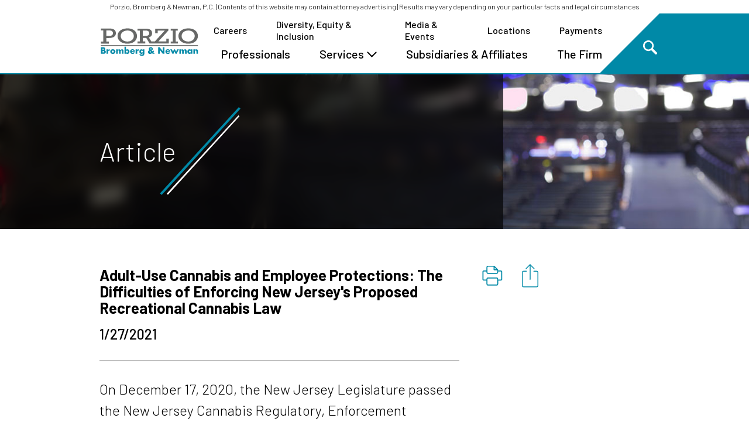

--- FILE ---
content_type: text/html; charset=utf-8
request_url: https://pbnlaw.com/media-and-events/article/2021/01/adult-use-cannabis-and-employee-protections-the-difficulties-of-enforcing-new-jerseys-proposed-recreational-cannabis-law
body_size: 11305
content:
<!DOCTYPE html>
<html lang="en">
<head>
    <meta charset="utf-8" />
    <meta name="viewport" content="width=device-width, initial-scale=1.0" />
    <title>Adult-Use Cannabis and Employee Protections: The Difficulties of Enforcing New Jersey&#x27;s Proposed Recreational Cannabis Law | Porzio, Bromberg &amp; Newman, P.C.</title>
    <link rel="canonical" href="https://pbnlaw.com/media-and-events/article/2021/01/adult-use-cannabis-and-employee-protections-the-difficulties-of-enforcing-new-jerseys-proposed-recreational-cannabis-law">
<meta name="cms:record:id"  content="1640"  />
<meta name="cms:record:type"  content="article"  />
<meta name="cms:record:controller"  content="newseventarticle"  />
<meta name="cms:record:rendered"  content="Wed, 21 Jan 2026 10:46:19 GMT"  />
<meta property="og:type"  content="website"  />
<meta property="og:title"  content="Adult-Use Cannabis and Employee Protections: The Difficulties of Enforcing New Jersey's Proposed Recreational Cannabis Law"  />
<meta name="twitter:card"  content="summary_large_image"  />
<meta name="twitter:title"  content="Adult-Use Cannabis and Employee Protections: The Difficulties of Enforcing New Jersey's Proposed Recreational Cannabis Law"  />



    <link rel="stylesheet" href="/cms/assets/css/grid.css?xsgutter=32&amp;smgutter=32&amp;mdgutter=32&amp;lggutter=36&amp;xlgutter=40&amp;xl=1366&amp;cmv=4.1.5" />
    <link rel="stylesheet" type="text/css" href="/assets/css/font-awesome-4.7.0/css/font-awesome.min.css?v=gg4WnOJIJAZtmXP9S2Vhqunc1tvvZDXakF1aHWSCmXw" />
    <link rel="stylesheet" type="text/css" href="/assets/js/slick/slick.css" />
    <link rel="stylesheet" type="text/css" href="/assets/lity/lity.min.css" />
    <link rel="stylesheet" type="text/css" href="/assets/js/Autocomplete/jquery-ui.min.css" />
    
    
        <link rel="stylesheet" href="/cms/assets/css/base.min.css?cmv=4.1.5" />
        <link rel="stylesheet" href="/assets/css/shared.min.css?v=et4zfPeTyNuf7Oc_67jNzFnMZANn61HXmT8oE_rVjpo" />
    

       <!-- Google Tag Manager -->
        <script>(function(w,d,s,l,i){w[l]=w[l]||[];w[l].push({'gtm.start':
        new Date().getTime(),event:'gtm.js'});var f=d.getElementsByTagName(s)[0],
        j=d.createElement(s),dl=l!='dataLayer'?'&l='+l:'';j.async=true;j.src=
        'https://www.googletagmanager.com/gtm.js?id='+i+dl;f.parentNode.insertBefore(j,f);
        })(window,document,'script','dataLayer','GTM-NZWMSZG');</script>
        <!-- End Google Tag Manager -->

    
    <link rel="stylesheet" href="/assets/css/newseventarticle-detail.css?v=zdOeRn2sAv7vDveY91v9IciQvjwknfVqnoE6sblsPB8" />


</head>
<body>
    <!-- Google Tag Manager (noscript) -->
    <noscript><iframe src="https://www.googletagmanager.com/ns.html?id=GTM-NZWMSZG" height="0" width="0" style="display:none;visibility:hidden"></iframe></noscript>
    <!-- End Google Tag Manager (noscript) -->
    <a class="contentSkip" href="#skip">Skip to Main Content</a>
    <div class="body__flex">
        <div class="fixed-disclaimer print-disclaimer">Porzio, Bromberg &amp; Newman, P.C. | Contents of this website may contain attorney advertising | Results may vary depending on your particular facts and legal circumstances
        </div>
        <header role="banner">
            <div class="header__container container">
                <div class="header__flex between-xs middle-xs">
                    <a class="logo__container" href="/"><img class="logo" alt="Porzio Logo" src="/assets/images/logo.svg" loading="lazy" /></a>
                    <button class="nav__toggle end-xs" type="button">
                        <div class="nav__bar first"></div>
                        <div class="nav__bar second"></div>
                        <div class="nav__bar third"></div>
                    </button>
                    <nav class="nav" role="navigation" aria-label="Main">
                        <ul class="nav__list navOne">
                            <li class="nav__listItem"><a class="nav__header" href="/a-career-with-direction" tabindex="0">Careers</a></li>
                            <li class="nav__listItem"><a class="nav__header" href="/the-firm/diversity" tabindex="0"> Diversity, Equity & Inclusion</a></li>
                            <li class="nav__listItem"><a class="nav__header" href="/media-and-events" tabindex="0">Media & Events</a></li>
                            <li class="nav__listItem"><a class="nav__header" href="/locations" tabindex="0">Locations</a></li>
                            <li class="nav__listItem"><a class="nav__header" href="/payments">Payments</a></li>
                        </ul>

                        <ul class="nav__list navTwo">
                            <li class="nav__listItem">
                                <a class="nav__header" href="/professionals">Professionals</a>
                            </li>
                            <li class="nav__listItem">
                                <div aria-controls="subMenu_areas" class="nav__header" aria-haspopup="true" tabindex="0">Services <svg aria-hidden="true" xmlns="http://www.w3.org/2000/svg" width="16.91" height="9.935" viewBox="0 0 16.91 9.935" class="svg-chevron__up">
    <path d="M0,0,7.206,7.092S12.543,1.439,14.083,0" transform="translate(15.496 8.521) rotate(180)" />
</svg><svg aria-hidden="true" xmlns="http://www.w3.org/2000/svg" width="16.91" height="9.935" viewBox="0 0 16.91 9.935" class="svg-chevron__down">
    <path d="M1082.157,121.528l7.206-7.092s5.338,5.653,6.877,7.092" transform="translate(1097.653 122.942) rotate(180)" />
</svg></div>
                                <div id="subMenu_areas" class="subMenu areas">
                                    <div class="container">

                                        <div class="row">
                                            <div class="col-md-6">
                                                <div class="subMenu__areas">
                                                    <h3 class="subMenu__heading">Practices<svg aria-hidden="true" class="svg-slash" version="1.1" xmlns="http://www.w3.org/2000/svg" xmlns:xlink="http://www.w3.org/1999/xlink" x="0px" y="0px"
     width="40px" height="39.995px" viewBox="0 0 40 39.995" enable-background="new 0 0 40 39.995" xml:space="preserve">
<g>
<rect fill="none" width="39.995" height="39.995" />
<polygon class="svg-slash__a" fill="#0089A7" points="39.226,0 3.327,39.274 4.102,39.995 40,0.689" />
<polygon class="svg-slash__b" fill="#231F20" points="39.071,3.703 6.373,39.409 6.913,39.896 39.544,4.129" />
</g>
</svg><svg aria-hidden="true" xmlns="http://www.w3.org/2000/svg" width="16.91" height="9.935" viewBox="0 0 16.91 9.935" class="svg-chevron__up">
    <path d="M0,0,7.206,7.092S12.543,1.439,14.083,0" transform="translate(15.496 8.521) rotate(180)" />
</svg><svg aria-hidden="true" xmlns="http://www.w3.org/2000/svg" width="16.91" height="9.935" viewBox="0 0 16.91 9.935" class="svg-chevron__down">
    <path d="M1082.157,121.528l7.206-7.092s5.338,5.653,6.877,7.092" transform="translate(1097.653 122.942) rotate(180)" />
</svg></h3>
                                                    <div class="subMenu__items">
                                                            <a class="subMenu__link" href="/practices/bankruptcy-and-financial-restructuring">Bankruptcy and Financial Restructuring</a>
                                                            <a class="subMenu__link" href="/corporate">Corporate</a>
                                                            <a class="subMenu__link" href="/practices/data-privacy">Data Privacy</a>
                                                            <a class="subMenu__link" href="/practices/education">Education Law</a>
                                                            <a class="subMenu__link" href="/practices/employment-and-labor">Employment and Labor</a>
                                                            <a class="subMenu__link" href="/practices/environmental">Environmental</a>
                                                            <a class="subMenu__link" href="/practices/intellectual-property">Intellectual Property</a>
                                                            <a class="subMenu__link" href="/practices/life-sciences">Life Sciences Legal, Regulatory, and Compliance</a>
                                                            <a class="subMenu__link" href="/practices/litigation">Litigation</a>
                                                            <a class="subMenu__link" href="/practices/personal-injury-and-medical-malpractice">Personal Injury and Medical Malpractice</a>
                                                            <a class="subMenu__link" href="/practices/real-estate">Real Estate</a>
                                                            <a class="subMenu__link" href="/practices/wealth-preservation">Wealth Preservation</a>
                                                            <a class="subMenu__link" href="/White-Collar-Defense-and-Investigations">White Collar Defense and Investigations</a>
                                                    </div>
                                                </div>
                                            </div>
                                            <div class="col-md-6">
                                                <div class="subMenu__industries">
                                                    <h3 class="subMenu__heading">Industries<svg aria-hidden="true" class="svg-slash" version="1.1" xmlns="http://www.w3.org/2000/svg" xmlns:xlink="http://www.w3.org/1999/xlink" x="0px" y="0px"
     width="40px" height="39.995px" viewBox="0 0 40 39.995" enable-background="new 0 0 40 39.995" xml:space="preserve">
<g>
<rect fill="none" width="39.995" height="39.995" />
<polygon class="svg-slash__a" fill="#0089A7" points="39.226,0 3.327,39.274 4.102,39.995 40,0.689" />
<polygon class="svg-slash__b" fill="#231F20" points="39.071,3.703 6.373,39.409 6.913,39.896 39.544,4.129" />
</g>
</svg><svg aria-hidden="true" xmlns="http://www.w3.org/2000/svg" width="16.91" height="9.935" viewBox="0 0 16.91 9.935" class="svg-chevron__up">
    <path d="M0,0,7.206,7.092S12.543,1.439,14.083,0" transform="translate(15.496 8.521) rotate(180)" />
</svg><svg aria-hidden="true" xmlns="http://www.w3.org/2000/svg" width="16.91" height="9.935" viewBox="0 0 16.91 9.935" class="svg-chevron__down">
    <path d="M1082.157,121.528l7.206-7.092s5.338,5.653,6.877,7.092" transform="translate(1097.653 122.942) rotate(180)" />
</svg></h3>
                                                    <div class="subMenu__items">
                                                            <a class="subMenu__link" href="/industries/cannabis">Cannabis</a>
                                                            <a class="subMenu__link" href="/casino-and-gaming">Casino and Gaming </a>
                                                            <a class="subMenu__link" href="/industries/chemical">Chemical</a>
                                                            <a class="subMenu__link" href="/industries/education">Education</a>
                                                            <a class="subMenu__link" href="/industries/life-sciences">Life Sciences</a>
                                                            <a class="subMenu__link" href="/industries/manufacturing">Manufacturing</a>
                                                            <a class="subMenu__link" href="/industries/telecommunications">Telecommunications</a>
                                                            <a class="subMenu__link" href="/industries/third-party-logistics">Third-Party Logistics</a>
                                                            <a class="subMenu__link" href="/industries/transportation">Transportation</a>
                                                            <a class="subMenu__link" href="/industries/warehouse-and-storage">Warehousing and Storage</a>
                                                    </div>
                                                </div>
                                            </div>
                                        </div>
                                    </div>
                                </div>
                            </li>
                            <li class="nav__listItem">
                                <a class="nav__header" href="/subsidiaries-affiliates">Subsidiaries & Affiliates</a>
                            </li>
                            <li class="nav__listItem">
                                <a class="nav__header" href="/the-firm/firm-summary">The Firm</a>
                            </li>
                        </ul>

                    </nav>
                    <div class="siteSearchToggle__container">
                        <button type="button" class="siteSearchToggle">
                            <span class="sr-only">Open Site Search</span>
                            <svg aria-hidden="true" class="searchIcon" xmlns="http://www.w3.org/2000/svg" width="30" height="30" viewBox="0 0 30 30"><path class="a" d="M144,128.384l-8.21-8.21h0a11.363,11.363,0,1,0-3.724,3.724l8.21,8.21A2.633,2.633,0,0,0,144,128.384Zm-25.937-14.153a8.06,8.06,0,1,1,8.06,8.06A8.069,8.069,0,0,1,118.062,114.232Z" transform="translate(-114.77 -102.88)" /></svg>
                        </button>
                    </div>
                    <div class="siteSearch__container">
                        <div class="siteSearchClose__container"><button type="button" class="siteSearchClose"><img src="/assets/images/Icon-Close.svg" alt="" aria-hidden="true" loading="lazy" /><span class="sr-only">Close Site Search</span></button></div>
                        <div class="container">
                            <h3 class="siteSearch__heading">What are you looking for?</h3>
                            <div class="siteSearch__flexbox">
                                <input aria-label="Search website by keywords" type="text" class="siteSearch__input" placeholder="Enter your search here" autocomplete="off" />
                                <button class="siteSearch__submit"><svg aria-hidden="true" class="searchIcon" xmlns="http://www.w3.org/2000/svg" width="30" height="30" viewBox="0 0 30 30"><path class="a" d="M144,128.384l-8.21-8.21h0a11.363,11.363,0,1,0-3.724,3.724l8.21,8.21A2.633,2.633,0,0,0,144,128.384Zm-25.937-14.153a8.06,8.06,0,1,1,8.06,8.06A8.069,8.069,0,0,1,118.062,114.232Z" transform="translate(-114.77 -102.88)" /></svg></button>
                            </div>
                        </div>
                    </div>
                </div>
            </div>

        </header>

        <main role="main" class="main">
            <a class="sr-only" name="skip"></a>
            

<div class="s-hero">
    <img class="s-hero__image" src="https://pbnlaw.com/images/corepage/media-hero_image_4220.jpg" alt="" loading="lazy" />
    <div class="s-hero__blur s-blur"></div>
    <div class="s-hero__content container">
        <h2 class="s-hero__heading svg-slashLarge__container">Article <svg aria-hidden="true" version="1.1" class="svg-slashLarge" xmlns="http://www.w3.org/2000/svg" xmlns:xlink="http://www.w3.org/1999/xlink" x="0px" y="0px"
     width="150px" height="150px" viewBox="0 0 150 150" enable-background="new 0 0 150 150" xml:space="preserve">
<rect fill="none" width="150" height="150" />
<polygon class="svg-slashLarge__a" fill="#0089A7" points="147.113,0 12.476,147.296 15.382,150 150.019,2.585 " />
<polygon class="svg-slashLarge__b" fill="#231F20" points="146.535,13.888 23.899,147.803 25.927,149.628 148.309,15.485 " />
</svg>
</h2>
    </div>
</div>

<div class="container">
    <div class="s-content__container">
        <div class="row">
            <div class="col-md-8 col-xl-9">
                <h1 class="title">Adult-Use Cannabis and Employee Protections: The Difficulties of Enforcing New Jersey's Proposed Recreational Cannabis Law</h1>
                
                <div class="details">
                    <div class="details__dateTime">
                        1/27/2021
                    </div>
                    

                    
                </div>
                

                <div class="wb-content">
                    <p>On December 17, 2020, the New Jersey Legislature passed the New Jersey Cannabis Regulatory, Enforcement Assistance, and Marketplace Modernization Act (&ldquo;NJ CREAMMA&rdquo;),&nbsp;<em>i.e.</em>&nbsp;the enabling legislation for New Jersey&rsquo;s adult-use cannabis program. To date, Governor Murphy has refused to sign the bill due to a dispute over penalties for underage possession of cannabis, placing adult-use cannabis in limbo &mdash; legal under the November 3, 2020 ballot initiative, but without any legal, regulated framework or commercial marketplace to speak of.</p>

<p>The Governor&rsquo;s Office and Legislature are expected to iron out these issues via an amendment and enact the bill into law in the near future, permitting &ldquo;personal&rdquo; or adult-use (recreational) consumption of cannabis and cannabis products by individuals twenty-one (21) years of age or older. NJ CREAMMA also contains new employment protections &ndash; akin to those currently afforded to New Jersey medical cannabis patients &ndash; prohibiting an employer from taking adverse action against an employee for legal personal use of cannabis during off-hours.&nbsp;</p>

<p>As a practical matter, these new employment protections likely will have no effect until there is state-legal cannabis to be purchased and consumed by New Jersey residents; NJ CREAMMA must first be signed into law, regulations issued by the Cannabis Regulatory Commission (&ldquo;Commission&rdquo;) (a new entity not yet fully formed), and adult-use licenses awarded to existing alternative treatment centers (<em>i.e.</em>&nbsp;medical cannabis businesses) and/or new adult-use licensees.&nbsp;</p>

<p>For comparison, it took Massachusetts approximately two (2) years after legalizing adult-use cannabis before a legal cannabis product was available for purchase. Therefore, New Jersey employees currently using cannabis absent a medical marijuana card likely would lack employment protection despite the November 3 ballot initiative.&nbsp;</p>

<p>However, even after New Jersey&rsquo;s adult-use cannabis program is established, NJ CREAMMA&rsquo;s employment protections will be exceptionally difficult for employers to enforce due to the challenges inherent to cannabis drug-testing generally. States that legalized recreational cannabis in 2016, such as Massachusetts, Maine, and California, continue to struggle with the interplay between employee protections and legalized recreational cannabis. This article provides an in-depth breakdown of the proposed New Jersey employment protections, a comparison of similar laws in other states, and potential employer concerns.</p>

<p>Upon passage of New Jersey&rsquo;s proposed law, employers can no longer refuse to hire, terminate or take any other adverse action against an employee solely because of legal cannabis consumption while away from the workplace. These employment protections likely only extend to individuals consuming state-regulated adult-use cannabis, which currently does not exist. When adult-use cannabis is made legally available, employers will be required to follow the aforementioned rule with some exceptions. For example, employers retain the right to maintain a drug-free workplace, and employees cannot engage in personal use cannabis activities on work premises. Employers are also permitted to conduct random drug tests upon reasonable suspicion of cannabis usage while the employee is engaged in the performance of work responsibilities.</p>

<p>Although these provisions might seem needlessly complicated, New Jersey is attempting to avoid employment issues other states with adult-use markets continue to experience. For example, in 2016, California residents approved a voter referendum,<a href="https://post.ca.gov/proposition-64-the-control-regulate-and-tax-adult-use-of-marijuana-act#:~:text=On%20November%208%2C%202016%2C%20the,Marijuana%20Act%20(Prop%2064).&amp;text=Prop%2064%20permits%20adults%2021,of%20marijuana%20for%20recreational%20use." target="_blank"> Proposition 64</a>, which permitted adults twenty-one&nbsp; (21) years of age and over to possess and grow specified amounts of cannabis for recreational use.&nbsp;Similarly, <a href="https://www.bostonglobe.com/news/marijuana/2019/07/09/beloved-cafeteria-worker-nicked-his-finger-knife-and-got-fired-for-using-marijuana-home/sJNM9v4Fd9FwMMq6bQ7H4M/story.html?s_campaign=breakingnews:newsletter" target="_blank">Massachusetts and Maine</a> became the first East Coast states to tax and regulate adult-use cannabis.&nbsp;Yet despite the four (4) year head start, the state legislatures for California and Massachusetts have not enacted protections for employees consuming adult-use cannabis during non-work hours. In 2019, a Massachusetts cook tested positive for cannabis metabolites, and was subsequently fired despite being a model employee and only using legal, adult-use cannabis. The Massachusetts Legislature is still considering a <a href="https://malegislature.gov/Bills/191/S978" target="_blank">bill,</a> which would mirror the language contained in New Jersey&rsquo;s provision.&nbsp;</p>

<p>California employees have even less protections. <a href="https://www.canorml.org/employment-rights-for-marijuana-users-a-priority-for-cal-norml/" target="_blank">California employers</a> may discipline or terminate an employee for either medicinal or recreational cannabis use.&nbsp;In March 2020, California Assemblyman Rob Bonta introduced AB 2355 to prohibit employers from refusing to hire, discipline or terminate employees for utilizing medicinal cannabis. The bill did not receive the requisite support in the California Legislature. The only states to enact employee protections for adult-use cannabis are Nevada and Maine. Maine became the first state to enact these employment protections in 2018, but it took another two (2) years before <a href="https://www.maine.gov/dafs/omp/news-events/news/aump-pre-launch-reminders">adult-use cannabis dispensaries</a> were permitted to sell products.&nbsp;</p>

<p>Even if New Jersey is able to learn from the mistakes of other states, myriad issues make it practically impossible for employers to test employees for suspected illicit cannabis use. The bill states that an employer may test upon reasonable suspicion, and a &ldquo;drug test may also be done randomly by the employer, or as part of a pre-employment screening, or regular screening of current employees to determine use during an employee&rsquo;s prescribed work hours.&rdquo; But testing for cannabis impairment/intoxication is notoriously unreliable. Accordingly, the New Jersey bill requires that all employers utilize &ldquo;scientifically objective testing methods and procedures&rdquo; (<em>e.g.</em>, blood, urine or saliva test)&nbsp;<em>in addition to</em>&nbsp;a physical evaluation performed by a certified &ldquo;Workplace Impairment Recognition Expert.&rdquo; Currently, though, there is no &ldquo;Workplace Impairment Recognition Expert&rdquo; certification program. NJ CREAMMA requires the Commission to create regulations to effectuate the legislation, but this process may not be completed until July 2021, as the Commission must create these regulations either within one hundred eighty (180) days of the Governor signing the bill into law, or within forty-five (45) days of the Commission begin fully appointed, whichever is later.&nbsp;</p>

<p>The lack of an affordable, reliable method to determine whether an employee is currently under the influence of cannabis remains extremely problematic. Unlike blood alcohol content, the presence of cannabinoid metabolites in an individual&rsquo;s bodily fluids does not generally indicate intoxication. The bill does not provide a threshold level of cannabinoid metabolites that would constitute legal impairment, which will need to be determined by the Commission. One final wrinkle contained in the legislation: although the general rule prohibits employers from taking adverse action against an employee &ldquo;solely&rdquo; for utilizing cannabis during non-work hours in accordance with the bill, the employer can penalize the employee if the employer would be in violation of a federal contract or lose federal funding.&nbsp;</p>

<p>Although there is currently no legal, regulated adult-use cannabis market, New Jersey employers should review and revise their workplace policies now. Policies should balance the need to ensure employees are not penalized solely for cannabis usage while off-duty, but also remind employees that cannabis usage in the workplace is prohibited. Should you require any assistance in navigating these issues, the Porzio team would be happy to assist.&nbsp;</p>

                </div>

            </div>

            <div class="col-md-4 col-xl-3">
                

<div class="s-icons">   
    <a class="s-icons__link s-hoverBounce" href="/epc/getStdDoc.aspx?articleid=1640" title="Print">
        <div class="sr-only">Print</div>
        <img src="/assets/images/Icon-Print.svg" alt="" loading="lazy" />
    </a>
    <div class="s-share__container">
        <button class="s-icons__link s-icons__share s-hoverBounce" title="Share" type="button">
            <div class="sr-only">Share</div>
            <img src="/assets/images/Icon-Share.svg" alt="" loading="lazy" />
        </button>
        <div class="s-share">
            Share with:
            <div class="s-share__icons">
                <a class="s-share__facebook" target="_blank" href="https://www.facebook.com/sharer/sharer.php?u=" rel="noopener noreferrer"><i class="fa fa-facebook"></i></a>
                <a class="s-share__twitter" target="_blank" href="https://twitter.com/intent/tweet?text=" rel="noopener noreferrer"><img src="/assets/images/twitter-x.svg" loading="lazy" /></a>
                <a class="s-share__linkedin" target="_blank" href="https://www.linkedin.com/sharing/share-offsite/?url=" rel="noopener noreferrer"><i class="fa fa-linkedin"></i></a>
                <a class="s-share__email" href="mailto:?body="><i class="fa fa-envelope"></i></a>
            </div>
        </div>
    </div>
</div>
                

                

                

                

                

                

                

                
            </div>
        </div>
    </div>
</div>

        </main>

        <footer class="footer">
            
            <div class="footerTop">
                <div class="container">
                    <div class="footerTop__links">
                        <div class="footerTop__iso"><a href="https://www.iafcertsearch.org/certified-entity/O6OjoYhoUvtfSDpwkXlQ8OiS">Porzio, Bromberg & Newman, P.C. is ISO/IEC 27001:2022 certified.</a></div>

                        <nav class="footerTop__topLinks" role="navigation" aria-label="Disclaimers">
                            <a href="/disclaimer">Disclaimer</a>
                            <a href="/copyright">Copyright</a>
                            <a href="/privacy-statement">Privacy Statement</a>
                            <a href="/data-privacy-framework-policy">Data Privacy Framework Policy</a>
                            <a href="/terms-conditions">Terms & Conditions</a>
                            <a href="/payments">Payments</a>
                        </nav>

                        <a class="footerTop__bottomLinks" href="/locations">
                                <span>Clinton, NJ</span>
                                <span>Morristown, NJ</span>
                                <span>Ocean City, NJ</span>
                                <span>Trenton, NJ</span>
                                <span>New York, NY</span>
                                <span>Westborough, MA</span>
                                <span>Wilmington, DE</span>
                                <span>Naples, FL</span>
                                <span>Philadelphia, PA</span>
                                <span>San Juan, Puerto Rico</span>
                        </a>
                    </div>
                    <div class="footerTop__social">
                        <a aria-label="LinkedIn Profile" href="https://www.linkedin.com/company/porziolaw/"><img aria-hidden="true" alt="" src="/assets/images/Icon-Linkedin-White.svg" loading="lazy" /></a>
                        <a aria-label="Facebook Profile" href="https://www.facebook.com/PorzioLaw"><img aria-hidden="true" alt="" src="/assets/images/Icon-Facebook-White.svg" loading="lazy" /></a>
                        <a class="s-share__twitter-circle" aria-label="Twitter Profile" href="https://www.twitter.com/porziolaw"><img aria-hidden="true" alt="" src="/assets/images/twitter-x-black.svg" loading="lazy" /></a>
                    </div>
                </div>
            </div>
            <div class="footerBottom">
                <div class="container">
                    <div class="footerBottom__logos">
                        <div class="footerBottom__logoContainer">
                            <a class="footerBottom__link" href="/"><img alt="Porzio Logo" src="/assets/images/logo.svg" loading="lazy" /></a>
                            <svg aria-hidden="true" version="1.1" class="svg-slashLarge" xmlns="http://www.w3.org/2000/svg" xmlns:xlink="http://www.w3.org/1999/xlink" x="0px" y="0px"
     width="150px" height="150px" viewBox="0 0 150 150" enable-background="new 0 0 150 150" xml:space="preserve">
<rect fill="none" width="150" height="150" />
<polygon class="svg-slashLarge__a" fill="#0089A7" points="147.113,0 12.476,147.296 15.382,150 150.019,2.585 " />
<polygon class="svg-slashLarge__b" fill="#231F20" points="146.535,13.888 23.899,147.803 25.927,149.628 148.309,15.485 " />
</svg>

                        </div>
                        <a class="footerBottom__link" href="https://porziocomplianceservices.com/"><img alt="Porzio Compliance Services Logo" src="/assets/images/logo-compliance-services.svg" loading="lazy" /></a>
                        <a class="footerBottom__link" href="https://porziogov.com/"><img alt="Porzio Governmental Affairs" src="/assets/images/logo-governmental-affairs.png" loading="lazy" /></a>
                    </div>
                </div>
                <div class="legal">&copy;2026 Porzio, Bromberg & Newman, P.C. All rights reserved. The reproduction or retransmission of the contents of this website is prohibited without prior written consent of Porzio, Bromberg & Newman, P.C. ATTORNEY ADVERTISING</div>
            </div>
        </footer>
    </div>

        <script src="https://ajax.aspnetcdn.com/ajax/jQuery/jquery-3.5.1.min.js"
                integrity="sha384-ZvpUoO/+PpLXR1lu4jmpXWu80pZlYUAfxl5NsBMWOEPSjUn/6Z/hRTt8+pR6L4N2"
                crossorigin="anonymous"></script>
        <script src="https://ajax.aspnetcdn.com/ajax/jquery.validate/1.16.0/jquery.validate.min.js"
                integrity="sha384-VoqiBWkuPrBO9LiESm+GubN/lYlsaMFUVN46L4g4k9bNmY9grTBw8AQZDrhAr7bT"
                crossorigin="anonymous"></script>
        <script src="https://ajax.aspnetcdn.com/ajax/jquery.validation.unobtrusive/3.2.6/jquery.validate.unobtrusive.min.js"
                integrity="sha384-JrXK+k53HACyavUKOsL+NkmSesD2P+73eDMrbTtTk0h4RmOF8hF8apPlkp26JlyH"
                crossorigin="anonymous"></script>
        <script src="/assets/js/slick/slick.min.js" type="text/javascript"></script>
        <script src="/assets/js/SatBase.js" type="text/javascript"></script>
        <script src="/assets/lity/lity.min.js" type="text/javascript"></script>
        <script src="/assets/js/Autocomplete/jquery-ui.min.js" type="text/javascript"></script>
        
        
            <script src="/cms/assets/js/base.min.js?cmv=4.1.5"></script>
            <script src="/assets/js/shared.min.js?v=8Xep_N5vGF-UfpkIp_2MrfC7LUtAq5QFm1irVVMlTuo"></script>
        
        <script>(function () { var s = document.createElement('script'); var h = document.querySelector('head') || document.body; s.src = 'https://acsbapp.com/apps/app/dist/js/app.js'; s.async = true; s.onload = function () { acsbJS.init({ statementLink: '', footerHtml: '', hideMobile: false, hideTrigger: false, disableBgProcess: false, language: 'en', position: 'left', leadColor: '#146ff8', triggerColor: '#146ff8', triggerRadius: '50%', triggerPositionX: 'right', triggerPositionY: 'bottom', triggerIcon: 'wheels', triggerSize: 'medium', triggerOffsetX: 20, triggerOffsetY: 20, mobile: { triggerSize: 'small', triggerPositionX: 'right', triggerPositionY: 'center', triggerOffsetX: 10, triggerOffsetY: 0, triggerRadius: '50%' } }); }; h.appendChild(s); })();</script>


</body>
</html>


--- FILE ---
content_type: text/css
request_url: https://pbnlaw.com/assets/css/shared.min.css?v=et4zfPeTyNuf7Oc_67jNzFnMZANn61HXmT8oE_rVjpo
body_size: 6353
content:
@import url('https://fonts.googleapis.com/css2?family=Barlow:ital,wght@0,300;0,400;0,500;0,600;0,700;1,300;1,400;1,500;1,700&display=swap');html,body,input,select,textarea,button{font-family:'Barlow',sans-serif}*{font-size:inherit;color:inherit}body{font-size:16px;font-weight:300;line-height:1.3;color:#000}button{background:none;border:0;cursor:pointer}h1,h2,h3,h4,h5{line-height:1.1;font-weight:300}h1{font-size:36px;margin-bottom:30px}h2{font-size:30px}h3{font-size:26px}.container{position:relative}.svg-slash{display:inline-block;margin:-10px 0;width:45px;height:45px}.svg-slashLarge__container{display:flex;align-items:center}.svg-slashLarge{display:inline-block;width:100px;height:100px;margin:0 0 0 -20px;flex-shrink:0}.svg-chevron__down,.svg-chevron__up{fill:none;stroke:#000;stroke-linecap:round;stroke-width:2px;margin-left:5px;margin-bottom:-2px}.svg-print{fill:#0089a7}.svg-vcard{fill:#0089a7}.svg-share{fill:#0089a7}strong,b{font-weight:700}.body__flex{display:flex;flex-direction:column;min-height:100%}a.contentSkip{padding:6px;position:absolute;top:-40px;left:0;color:#fff;border-bottom-right-radius:8px;background:#0089a7;-webkit-transition:top 1s ease-out;transition:top 1s ease-out;z-index:1000;font-size:16px}a.contentSkip:focus{position:absolute;left:0;top:0;outline:0;-webkit-transition:top .1s ease-in;transition:top .1s ease-in}.searchIcon{width:24px;display:inline-block}::-webkit-input-placeholder{opacity:1;color:inherit}:-ms-input-placeholder{opacity:1;color:inherit}::-moz-placeholder{opacity:1;color:inherit}:-moz-placeholder{opacity:1;color:inherit}.wb-content ul{margin-left:0}.wb-content li{margin-bottom:15px}.wb-content ul ul{margin-top:15px}.wb-content p{margin-bottom:1em}.wb-content h3{font-weight:500;margin:20px 0 15px}.wb-content a{color:#0089a7}.wb-content b,.wb-content strong{font-weight:500}.s-disclaimer-message p{font-size:12px;line-height:1.1;margin:8px 0}.s-disclaimer-message a{font-size:inherit;line-height:1.1}header{padding:0;width:100%;background:none;display:flex;border:0;position:fixed;top:22px;left:0;right:0;background-color:#fff;width:100%;z-index:1;border-bottom:2px solid #0089a7;width:100%}header.active{position:relative}header:before,header:after{content:" ";background:none;display:block;width:100%;transition:all .2s}header:after{background-color:#0089a7;border-bottom:2px solid #0089a7}header:before{background-color:#fff;border-bottom:2px solid #fff}.header__container{flex-shrink:0;background:rgba(255,255,255,.9);background-image:url(/assets/images/blue-triangle.svg);background-position:right;background-repeat:no-repeat;background-size:auto 100%;padding-right:10px;padding-top:10px;height:90px;padding-bottom:15px;transition:all .2s;-webkit-transition:all .2s;-moz-transition:all .2s}.fixed-disclaimer{font-size:12px;text-align:center;padding:4px 5px;color:#000;background:#fff;position:fixed;z-index:99999;width:100%}@media only screen and (max-width:575px){.header__container{width:100%;flex-shrink:1}header:after{flex-basis:10px;flex-shrink:0}header:before{width:0}}.header__flex{display:flex;align-items:flex-end;height:100%}.logo__container{display:block;width:104px;flex-shrink:0}.logo{display:block}.nav{display:none;position:absolute;top:calc(100% + 2px);left:0;width:100%;background:#fff;text-align:left}nav.active{display:flex;flex-direction:column-reverse;-webkit-box-shadow:0 5px 5px 0 rgba(38,55,70,.4);-moz-box-shadow:0 5px 5px 0 rgba(38,55,70,.4);box-shadow:0 5px 5px 0 rgba(38,55,70,.4)}.nav__list{padding:0 8px;margin:0 auto;list-style:none;max-width:560px;width:100%}.nav__listItem{position:relative}.nav__listItem.active .subMenu{display:block}.nav__header{display:flex;justify-content:flex-start;align-items:center;height:40px;font-weight:400;padding:0 10px;font-size:20px}.nav__header .svg-chevron__up{display:none;stroke:#0089a7}.nav__listItem.active .nav__header .svg-chevron__up,.nav__listItem:hover .nav__header .svg-chevron__up,.nav__listItem:focus-within .nav__header .svg-chevron__up{display:inline-block}.nav__listItem.active .nav__header .svg-chevron__down,.nav__listItem:hover .nav__header .svg-chevron__down,.nav__listItem:focus-within .nav__header .svg-chevron__down{display:none}.navTwo .nav__header{font-weight:500}.navOne{padding-bottom:0}.navOne .nav__header{display:flex;justify-content:space-between;align-items:center;height:40px;color:#000}.nav__bar{background:#000;height:4px;width:100%;margin:5px 0}.nav__toggle{width:30px;height:30px;text-align:center;flex-shrink:0;padding:0 2px;margin-left:auto}.nav__toggle.active{position:relative}.nav__toggle.active .nav__bar.first{-webkit-transform-origin:10% 40%;-ms-transform-origin:10% 40%;transform-origin:10% 40%;-webkit-transform:rotate(45deg);-ms-transform:rotate(45deg);transform:rotate(45deg);position:absolute;top:0;left:4px}.nav__toggle.active .nav__bar.third{-webkit-transform-origin:10% 40%;-ms-transform-origin:10% 40%;transform-origin:10% 40%;-webkit-transform:rotate(-45deg);-ms-transform:rotate(-45deg);transform:rotate(-45deg);position:absolute;bottom:-1px;left:4px}.nav__toggle.active .nav__bar.second{display:none}.nav__closeIcon{display:none}.nav__areaTitle{margin-right:4px}.subMenu__link{font-weight:500;display:block;padding:5px 0;color:#000;font-size:16px}.subMenu{display:none}.subMenu__list{list-style:none;padding:0}.subMenu__areas,.subMenu__industries{padding:0 0 0 10px}.subMenu__heading{font-size:16px;font-weight:600;padding:10px 0}.subMenu__heading .svg-slash{display:none}.subMenu__heading .svg-chevron__up{display:none;stroke:#0089a7}.subMenu__heading.active .svg-chevron__up{display:inline-block}.subMenu__heading.active .svg-chevron__down{display:none}.subMenu__items{display:none}.subMenu__items.active{display:block}.siteSearchToggle__container{margin-left:50px;display:block;align-self:flex-end;transition:.2s all;position:relative;right:-10px;bottom:0}.siteSearchToggle{display:block;padding:0 5px}.siteSearchToggle .searchIcon{fill:#fff}.siteSearch__container{display:none;background:#0089a7;width:100%;padding:0 0 60px;position:fixed;top:0;left:0;z-index:1}.siteSearch__container.active{display:block}.siteSearch__flexbox{display:flex;align-content:center;justify-content:center}.siteSearch__input{color:#000;padding:8px 0;width:100%;background:none;border:0;border-bottom:1px solid #000;font-size:16px}.siteSearch__input:focus{border-bottom:3px solid #000;outline:0}.siteSearch__submit{padding:0 15px;margin-left:15px}.siteSearchClose__container{display:flex;justify-content:flex-end;padding:20px 20px 30px}.siteSearch__heading{display:block;margin-bottom:20px;flex-shrink:0;width:100%;color:#fff;font-weight:normal;font-size:24px}main{margin-top:112px;position:relative;z-index:0}footer{margin-top:20px}.footerFeature{margin-top:40px;position:relative}.footerFeature .container{padding-top:100px;padding-bottom:100px}.footerFeature__image{height:100%;width:100%;object-fit:cover;object-position:center center;position:absolute;top:0;left:0;z-index:-1}.footerFeature__inner{padding:20px;background:rgba(0,0,0,.5);color:#fff;font-size:16px;width:100%;backdrop-filter:blur(4px);-webkit-backdrop-filter:blur(4px);-moz-backdrop-filter:blur(4px)}.footerFeature__inner h3{margin-bottom:15px}.footerFeature__button{text-align:right}.footerTop{width:100%;background:#000;display:flex;color:#fff;overflow:hidden}.footerTop .container{display:flex;align-items:stretch;justify-content:space-between;padding:0;flex-direction:column-reverse}@media only screen and (max-width:767px){.s-icons__link--fa{font-size:33px;margin-top:8px;display:inline-block;width:40px}.footerTop .container{width:100%}}.footerTop__divider{display:none}.footerTop__social{display:flex;align-items:center;justify-content:center;margin:0 -100px;padding:10px 0}.footerTop__social a{padding:0 5px;width:40px;display:inline-block;color:#fff;font-size:24px}.footerTop__topLinks{padding:0 15px 0;font-size:18px;column-count:2}.footerTop__iso a{padding:30px 5px 15px 23px;display:block;font-size:18px}.footerTop__topLinks a{padding:5px 8px;display:block;color:#fff}.footerTop__bottomLinks{margin:15px;padding-top:15px;border-top:1px solid #0089a7;column-count:2;font-size:13px;color:#0089a7;display:block}.footerTop__bottomLinks span{padding:5px 8px;display:block;font-size:15px;font-weight:bold}.footerBottom .svg-slash{display:none}.footerBottom__logos{display:block;justify-content:space-between;padding:30px 0;flex-wrap:wrap}.footerBottom__link{display:block;padding:0 20px;margin:20px 0}.footerBottom__link img{display:block;width:auto;max-height:75px}.footerBottom__logoContainer{display:flex;flex-basis:100%;align-items:flex-start;justify-content:flex-start}.legal{font-size:13px;color:#757575;padding:0 20px 5px;text-align:center}.s-hero{position:relative}.s-hero__image{height:100%;width:100%;object-fit:cover;object-position:center center;position:absolute;top:0;left:0;z-index:-1}.s-hero__content{color:#fff}.s-hero__blur{height:100%;width:82%;position:absolute;top:0;left:0}.s-hero__heading .svg-slashLarge__b{fill:#fff}.s-hero__heading{position:relative;line-height:1.2;margin:0;width:82%;height:266px;padding:0;font-size:36px}input.s-btn,.s-btn{display:inline-block;background:#0089a7;color:#000;padding:12px 36px;font-size:20px;font-weight:400;text-align:center;cursor:pointer;border:0;line-height:1.2}.s-btn:hover,.s-btn:focus{color:#fff}input.s-btn.hollow,.s-btn.hollow{background:none;border:1px solid #000}input.s-btn.hollow:hover,input.s-btn.hollow:focus,.s-btn.hollow:hover,.s-btn.hollow:focus{background:#0089a7;color:#000}.s-blur{background:rgba(0,0,0,.66);backdrop-filter:blur(11px);-webkit-backdrop-filter:blur(11px);-moz-backdrop-filter:blur(11px);z-index:-1}.s-tabs{background:#000;color:#fff;padding:10px 25px;border-top:2px solid #fff}.s-tabs__link{display:none;font-size:24px;font-weight:300;padding-bottom:15px;line-height:1.2}.s-tabs__link.active{color:#0089a7;font-weight:500}.s-tabs__directLink{display:none;font-size:24px;font-weight:300;padding:0 0 15px;line-height:1.2;margin:0}.s-tabs__directLink.active{color:#0089a7;font-weight:500}@media only screen and (max-width:991px){.s-tabs.active .s-tabs__link,.s-tabs.active .s-tabs__directLink{display:block}}.s-tabs__mobileMenu{display:flex;justify-content:space-between;align-items:center;font-size:24px;color:#0089a7;font-weight:500;padding:10px 25px 15px 0;width:100%}.s-tabs__mobileMenu svg{stroke:#0089a7}.s-tabs__mobileMenu .svg-chevron__up{display:none}.s-tabs__mobileMenu.active .svg-chevron__down{display:none}.s-tabs__mobileMenu.active .svg-chevron__up{display:block}.s-tabs__content{display:none}.s-tabs__content.active{display:block}.s-bioSearch{background:#fff;padding:20px 0}.s-bioSearch__heading{position:relative;display:flex;align-items:flex-start}@media only screen and (max-width:768px){.s-bioSearch__heading .svg-slashLarge{width:60px;height:60px;margin:-10px 0 0 20px}}.s-bioSearch__fields{display:flex;flex-wrap:wrap;width:100%}.s-bioSearch__fields *{margin:0 0 10px;padding:12px 0;background:none;border:0;border-bottom:1px solid #000;font-size:16px;width:100%}.s-bioSearch__fields input{padding-left:8px}.s-bioSearch__fields select{display:block}.s-bioSearch__buttons{display:flex;align-items:flex-start;justify-content:flex-end;margin-bottom:10px}.s-bioSearch__btn{background:rgba(255,255,255,.7);width:140px;padding:12px 30px;margin-right:10px;border:1px solid rgba(255,255,255,.7)}.s-bioSearch__btn:hover,.s-bioSearch__btn:focus{color:#000}.s-bioSearch__viewAll{background:#6f7c7c;width:140px;border:1.5px solid #000;padding:12px 30px}.s-bioSearch__viewAll:hover,.s-bioSearch__viewAll:focus{color:#000}.s-sidebar__header{font-size:26px;font-weight:700;cursor:pointer;margin:0 0 20px;display:flex}.s-sidebar__header img{margin-left:10px}.s-sidebar__header.noArrow{cursor:initial}.s-sidebar__list{display:none;list-style-type:none;padding:0;font-size:20px}.s-sidebar__list ul{display:block;list-style-type:none;padding:0;font-size:20px}.s-sidebar__list.active{display:block}.s-sidebar__list>li,.s-sidebar__list>ul>li{margin:0 0 20px}.s-sidebar__list>li:before,.s-sidebar__list>ul>li:before{content:"- "}.s-sidebar__list.open{display:block}.s-sidebar__list a{color:#007b96}.s-sidebar__mobile{margin-top:15px;padding-top:15px;border-top:3px solid #0089a7}.s-content__container{padding-top:20px;position:relative}.s-content__header{font-size:26px;color:#0089a7;font-weight:600;margin:10px 0}.s-content__list li{margin-bottom:15px}.s-content__list a{color:#0089a7}.s-keyContacts{list-style-type:none;padding:0}.s-keyContacts>li:before{content:none}.s-keyContacts__card{margin-bottom:15px}.s-keyContacts__imageWrap{flex-shrink:0}.s-keyContacts__image{width:80px;display:block}.s-keyContacts__image.gridSize{width:121px}.s-keyContacts__name{display:block;font-weight:700}.s-keyContacts__name a{display:block}a.s-keyContacts__name{color:#0089a7}.gridSize a.s-keyContacts__name{color:#000}.s-keyContacts__text{font-size:16px}.s-keyContacts__text.gridSize{font-size:24px}.s-keyContacts__viewAll{margin-bottom:30px}.s-outsidewarning-content{background-color:#fff;margin:15px 0;font-size:16px}.lity-content:after{display:none}.lity-container{max-width:480px;background-color:#fff;padding:25px}.s-outsidewarning-actions{margin:15px 0;float:right}.s-outsidewarning-cancel{background-color:#6f7c7c}.lity-close{right:0;top:0;position:absolute;color:#0089a7}.s-video__container{padding:30px 0}.s-video{padding:20px;display:block}.s-video__image{display:block}.s-icons{margin-left:-10px}.s-icons__link{padding:10px;font-size:24px;display:inline-block;width:45px}.icons__link-search--email{padding:5px;font-size:26px;display:inline-block;width:38px}.s-icons__link-search--fa{color:#0089a7;font-size:24px;display:inline-block}.s-icons__link--fa{color:#0089a7;font-size:26px;margin-top:3px;display:inline-block;width:30px}.s-share__container{position:relative;display:inline-block}.s-share{display:none;position:absolute;bottom:100%;right:0;padding:10px 20px;box-shadow:#000 0 0 5px 1px;border-radius:5px;background:#fff;white-space:nowrap}.s-share.active{display:block}.s-share__icons{display:flex}.s-share__icons a{margin-right:10px}.s-share__icons i{color:#0089a7}.s-share__twitter{width:24px;height:24px;margin-top:4px}.s-share__twitter-circle{background-color:#fff;border-radius:25px;width:30px!important;height:29px;margin-left:4px;margin-top:-6px}.s-share__twitter-circle-inv{background-color:#0089a7;border-radius:25px;width:34px!important;height:34px!important}.s-share__twitter-circle-inv img{width:70%;margin:5px auto;display:block}.s-hoverBounce:hover,.s-hoverBounce:focus{animation-duration:.22s;animation-iteration-count:1;animation-name:bounce-1;animation-timing-function:cubic-bezier(.28,.84,.42,1)}@keyframes bounce-1{0%{transform:translateY(0)}50%{transform:translateY(-10px)}100%{transform:translateY(0)}}@media only screen and (min-width:768px){header{padding:0;width:100%;background:none;display:flex;border:0;top:22px;left:0;right:0;background-color:#fff;width:100%}header.active{position:fixed}header:before,header:after{content:" ";background:none;display:block;width:100%;transition:all .2s}header:after{background-color:#0089a7;border-bottom:2px solid #0089a7}header:before{background-color:#fff;border-bottom:2px solid #0089a7}.header__flex{align-items:center}.header__container{position:relative;border-bottom:2px solid #0089a7;height:auto}.header__container:hover{background-color:#fff;transition:background-color 0s;-webkit-transition:background-color 0s;-moz-transition:background-color 0s}.logo__container{width:170px}.nav{top:100%;display:block;position:static;background:none;z-index:1}nav.active{display:block;-webkit-box-shadow:none;-moz-box-shadow:none;box-shadow:none}.nav__toggle{display:none}.nav__list{display:flex;justify-content:flex-end;padding:0;width:auto;max-width:initial}.nav__list li{border-bottom:0;max-width:130px}.nav__header{padding:10px 10px;color:#000;font-size:17px;font-weight:500}.navOne .nav__header{color:#000;font-size:14px}.nav__listItem{position:static;margin-bottom:-17px;padding-bottom:15px}.nav__listItem:hover,.nav__listItem:focus-within{z-index:99}.nav__listItem:hover .nav__header,.nav__listItem:focus-within .nav__header{outline:0;color:#0089a7}.nav__listItem:hover{z-index:100}.navOne .nav__listItem{margin-bottom:0;padding-bottom:0}.subMenu{display:none;z-index:100;position:absolute;top:105px;left:0;width:100%;padding:0;background:#fff;padding:10px 0;box-shadow:0 1px 4px rgba(0,0,0,.2)}.nav__listItem:hover .subMenu,.nav__listItem:focus-within .subMenu{display:flex}.subMenu .container{padding-left:60px;padding-right:60px}.subMenu__list{display:flex}.subMenu__link{display:inline-block;width:100%;font-size:20px;font-weight:normal}.subMenu__link:focus,.subMenu__link:hover{outline:0;color:#000;font-weight:500}.subMenu__heading{font-size:36px;font-weight:500}.subMenu__heading .svg-slash{display:inline-block}.subMenu__heading .svg-chevron__up,.subMenu__heading.active .svg-chevron__up,.subMenu__heading .svg-chevron__down,.subMenu__heading.active .svg-chevron__down{display:none}.subMenu__items{display:block;column-count:2}.s-icons__link--fa{font-size:33px;margin-top:8px;width:40px}.siteSearchToggle__container{bottom:10px;margin-left:30px}.siteSearch__container{padding:20px 20px 140px;position:fixed;width:100%;top:0;left:0}.siteSearch__container .container{padding-left:15%;padding-right:15%}.siteSearchClose__container{padding:0 0 10px}.siteSearchClose{display:block}.siteSearch__heading{font-size:26px}.siteSearch__input{font-size:22px}main{margin-top:125px}.footerTop{overflow:initial}.footerTop:before,.footerTop:after{content:" ";display:block;width:100%}.footerTop:before{background-color:#000}.footerTop .container{flex-direction:row;flex-shrink:0}.footerTop__divider{display:block;height:100%;flex-grow:0;margin-left:auto}.footerTop__topLinks{display:flex;justify-content:flex-start;align-items:flex-start;flex-wrap:wrap;padding:0;column-count:initial;font-size:16px}.footerTop__iso a{padding:5px 8px;padding-top:30px;font-size:16px}.footerTop__bottomLinks{display:flex;justify-content:flex-start;align-items:flex-start;flex-wrap:wrap;margin:0;border:0;padding:0 0 30px;font-size:14px;column-count:initial}.footerBottom__link{width:auto}.footerBottom__link img{height:100%;width:auto}.footerBottom .svg-slash{display:block}.footerBottom__logos{display:flex;justify-content:flex-start;padding:40px 10px;margin:0;flex-wrap:wrap}.footerTop__social{margin:0;padding:0;justify-content:flex-end}.accordion__header{display:none}.s-bioSearch{padding:60px 0}.s-bioSearch__flexbox{display:flex;align-items:flex-start}.s-bioSearch__name{width:calc(66.333% - 20px)}.s-bioSearch__fields{padding:0 20px}.s-bioSearch__fields *{margin:0 10px 10px;font-size:20px}.s-bioSearch__fields select{width:calc(33.333% - 20px)}.s-bioSearch__buttons{text-align:right;width:140px;flex-shrink:0;display:block}.s-bioSearch__btn{width:100%;margin-right:0;margin-bottom:10px}.s-bioSearch__viewAll{width:100%}.s-sidebar__desktop{padding:30px 10px 20px 35px}.s-hero__blur{width:67.2%}.s-hero__heading{width:67.2%}.s-video__container{display:flex;justify-content:center;align-items:flex-start;padding:60px 0;flex-wrap:wrap}.s-video{margin:0 0 30px 0;padding:0 13px;display:flex;align-items:center;flex-direction:column;flex-basis:33.333%}.s-icons__link{width:60px}}@media only screen and (max-width:992px){.media-results__share{display:flex;flex-wrap:wrap}.media-results__share span{width:100%}.media-results__share a{margin-right:10px}.s-icons{left:0;right:initial;text-align:initial!important}.s-share{right:initial}.s-share__twitter{width:16px;height:16px;margin-top:2px}}@media only screen and (min-width:992px){body{font-size:24px}h1,h2{font-size:45px}h3{font-size:36px}.svg-slashLarge{margin:0 0 0 -40px;width:150px;height:150px}.nav__header{padding:10px 25px;font-size:20px}.navOne .nav__header{font-size:16px}.nav__list li{max-width:fit-content}.footerFeature{padding:0 20px}.footerFeature__inner{width:70%;font-size:24px;padding:40px}.footerFeature__inner .wb-content{line-height:1.5}.footerFeature .container{padding-top:200px;padding-bottom:200px;display:flex;justify-content:flex-end}.footerBottom__logos{padding:80px 60px}.s-tabs{border:0;padding:43px 26px 43px 35px}.s-tabs__link{display:block;font-size:36px}.s-tabs__mobileMenu{display:none}.s-content__container{padding-top:50px}.s-hero__heading{font-size:45px}.s-keyContacts__card{display:flex;align-items:flex-end}.s-keyContacts__text{padding-left:5px}.s-tabs__directLink{font-size:28px;display:block}}@media only screen and (min-width:1366px){h1,h2{font-size:60px}.s-bioSearch{padding:80px 0}.footerTop__links{padding-left:20px}.footerTop__social{padding-right:20px}.footerBottom__logoContainer{flex-basis:auto}.s-hero__heading{font-size:60px}.s-tabs__directLink{font-size:36px}}@media print{.print-disclaimer{font-size:9px;text-align:center;padding:8px 20px;background:#fff;color:#000}header{display:none}footer{display:none}main{margin-top:0}.s-sidebar__header img{display:none}.s-sidebar__list{display:block}.wb-content a[href]:after{content:" (" attr(href) ")"}.s-icons{display:none}.s-tabs{display:none}.s-content__container{padding-top:20px!important}.s-tabs__content{display:block}.s-content__header{display:block}.s-sidebar__desktop{display:none}.s-btn{display:none}}

--- FILE ---
content_type: text/javascript
request_url: https://pbnlaw.com/assets/js/shared.min.js?v=8Xep_N5vGF-UfpkIp_2MrfC7LUtAq5QFm1irVVMlTuo
body_size: 1018
content:
IsTouchDevice="ontouchstart"in window||navigator.maxTouchPoints>0||navigator.msMaxTouchPoints>0;$(function(){var t,n;$(".nav__toggle").on("click",function(){$("nav").toggleClass("active");$("header").toggleClass("active");$(".nav__toggle").toggleClass("active");$(window).scrollTop(0)});$(".nav__header").on("click",function(){$(this).parents(".nav__listItem").toggleClass("active");$(this).blur()});$(".subMenu__heading").on("click",function(){$(this).toggleClass("active").siblings(".subMenu__items").toggleClass("active")});$(".siteSearchToggle").on("click",function(){$(".siteSearch__container").toggleClass("active");$("header").toggleClass("active");$(".siteSearch__container").hasClass("active")&&$(".siteSearch__input").trigger("focus")});$(".siteSearchClose").on("click",function(){return $(".siteSearchToggle").trigger("click"),!1});$(".siteSearch__submit").on("click",function(){window.location.href="/search?q="+encodeURIComponent($(".siteSearch__input").val())});$(".siteSearch__input").satEnterSubmit($(".siteSearch__submit"));$(document).on("scroll",function(){$(window).scrollTop()>0&&!$("header").hasClass("scrolling")?$("header").addClass("scrolling"):$(window).scrollTop()==0&&$("header").hasClass("scrolling")&&$("header").removeClass("scrolling")});$(".s-tabs__link").satAccordionTabs({accordion:!1});$(".s-tabs__mobileMenu").on("click",function(){$(this).parents(".s-tabs").toggleClass("active");$(this).toggleClass("active")});$(".s-tabs__link").on("click",function(){$(this).parents(".s-tabs").removeClass("active")});$(".s-sidebar__header:not(.noArrow)").append('<img alt="" src="/assets/images/Icon-Chevron-Down.svg" data-active-image="/assets/images/Icon-Chevron-Up.svg" />');$(".s-sidebar__header").on("click",function(){$(this).siblings(".s-sidebar__list").toggleClass("active");var n=$(this).find("img").first(),t=n.data("active-image");n.data("active-image",n.attr("src"));n.attr("src",t)});n=encodeURIComponent(window.location.href);$(".s-share__icons a").each(function(){$(this).prop("href",$(this).prop("href")+n)});$(".s-share__email").length>0&&(t=encodeURIComponent($("h1:first").text().replace("/n","").trim())||"",n=$(".s-share__email").prop("href")+"&Subject="+t,$(".s-share__email").prop("href",n));$(".s-icons__share").on("click",function(){$(this).siblings(".s-share").addClass("active");var n=$(document).on("click",function(t){!$(t.target).closest(".s-share__container").length>0&&($(".s-share").removeClass("active"),n.off("click"))}),t=$(document).on("keydown",function(n){n.keyCode===27&&($(".s-share").removeClass("active"),t.off("keydown"))})});$(".siteSearch__input").autocomplete({minLength:3,source:function(n,t){$.ajax({dataType:"json",url:"/TypeAhead/Search",data:"q="+encodeURIComponent(n.term),success:function(n){t(n.value)},error:function(){t()}})},select:function(n,t){return document.location.href=t.item.value,!1}})});